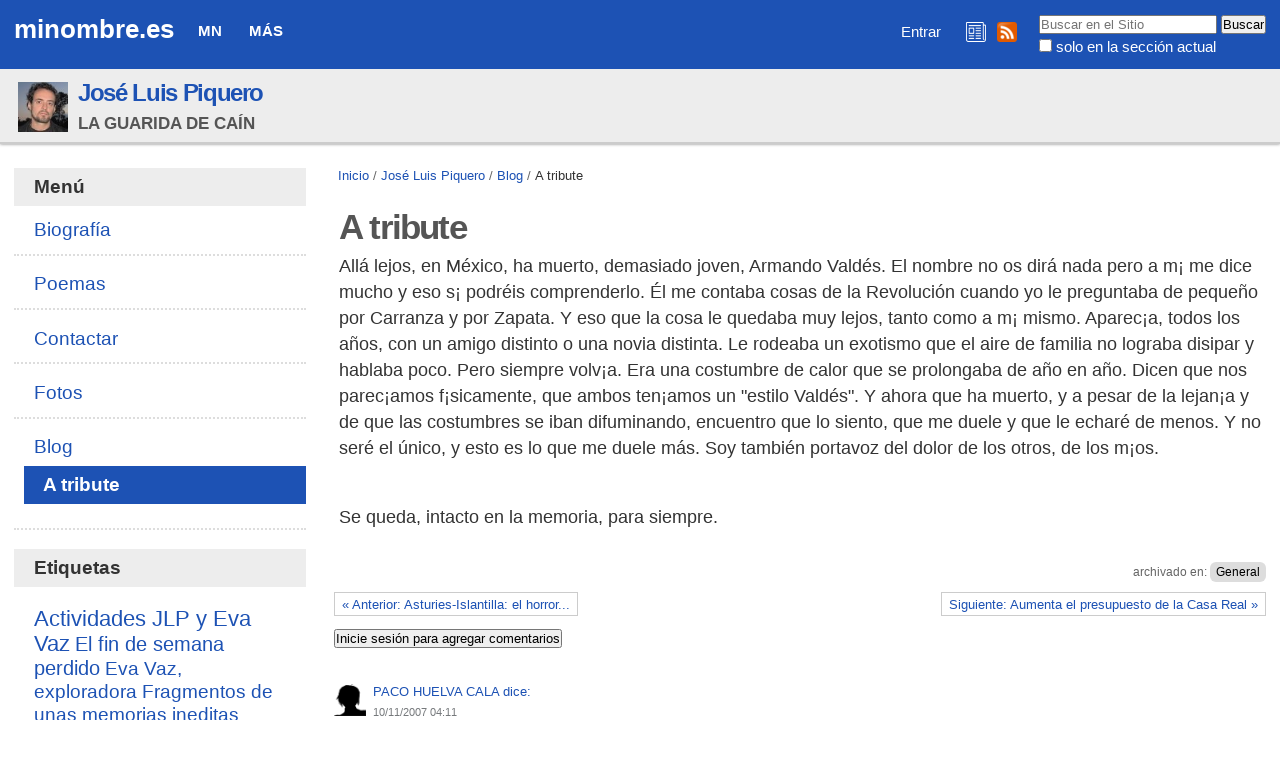

--- FILE ---
content_type: text/html;charset=utf-8
request_url: https://minombre.es/joseluispiquero/blog/a-tribute
body_size: 11789
content:

<!DOCTYPE html>

<html xmlns="http://www.w3.org/1999/xhtml" lang="es">

    
    
    
    
    


<head>
    <meta http-equiv="Content-Type" content="text/html; charset=utf-8" />

    
        <base href="https://minombre.es/joseluispiquero/blog/a-tribute" /><!--[if lt IE 7]></base><![endif]-->
    

    
        
  
    <style type="text/css" media="all">@import url(https://minombre.es/portal_css/Sunburst%20Theme/resourcejquery-cachekey-9e6ac9a3d88e162617bae2ee9724e425.css);</style>
    <link rel="stylesheet" type="text/css" media="screen" href="https://minombre.es/portal_css/Sunburst%20Theme/reset-cachekey-637eac63dddf416fb53a8a70f19a8534.css" />
    <link rel="stylesheet" type="text/css" href="https://minombre.es/portal_css/Sunburst%20Theme/base-cachekey-6d4384d6dd0050924f2c922298644cca.css" />
    <style type="text/css" media="screen">@import url(https://minombre.es/portal_css/Sunburst%20Theme/resourceplone.app.jquerytools.dateinput-cachekey-731e7b1e6d15881f7d4fabc7e5a3c046.css);</style>
        <!--[if lt IE 8]>    
    
    <link rel="stylesheet" type="text/css" media="screen" href="https://minombre.es/portal_css/Sunburst%20Theme/IEFixes-cachekey-09475c6144cc778842da99ff30015db0.css" />
        <![endif]-->
    
    <style type="text/css" media="all">@import url(https://minombre.es/portal_css/Sunburst%20Theme/resourceContentWellPortlets.stylesContentWellPortlets-cachekey-9a1e29649cb3aafb2978c842f62046e3.css);</style>
    <link rel="stylesheet" type="text/css" media="screen" href="https://minombre.es/portal_css/Sunburst%20Theme/faceted_view-cachekey-2730c4a539d414946239219845f2a311.css" />
    <link rel="stylesheet" type="text/css" media="screen" href="https://minombre.es/portal_css/Sunburst%20Theme/resourcewildcard-mediacomponentsmediaelementbuildmediaelementplayer-cachekey-46f0bd5dcffb0f58279a11c6d0672dce.css" />
    <link rel="stylesheet" type="text/css" media="screen" href="https://minombre.es/portal_css/Sunburst%20Theme/resourceftw.sliderslider-cachekey-d0733b52962cfc195ae61f084cea8954.css" />
    <link rel="stylesheet" type="text/css" media="screen" href="https://minombre.es/portal_css/Sunburst%20Theme/resourceftw.sliderslick-cachekey-e9469f40cf0ae26a6554cfca015ee1a8.css" />
    <style type="text/css" media="all">@import url(https://minombre.es/portal_css/Sunburst%20Theme/solgema_contextualcontentmenu-cachekey-cbd1ac11225d0a7d832e61c4c764eeb9.css);</style>
    <link rel="stylesheet" type="text/css" href="https://minombre.es/portal_css/Sunburst%20Theme/resourceftw.referencewidgetrefwidget-cachekey-cb1221fb16b6814ba85ef78db0d3b513.css" />
    <style type="text/css" media="screen">@import url(https://minombre.es/portal_css/Sunburst%20Theme/resourceplonetruegallery-portlet-cachekey-80e06baaac55b31ed23652860d19ddbc.css);</style>

  
  
    <script type="text/javascript" src="https://minombre.es/portal_javascripts/Sunburst%20Theme/resourceplone.app.jquery-cachekey-b220547b1c701c5bcdee2689f7d7149e.js"></script>
    <script type="text/javascript" src="https://minombre.es/portal_javascripts/Sunburst%20Theme/register_function-cachekey-443b59d00e9662b2b295f98b039bb7b5.js"></script>
    <script type="text/javascript" src="https://minombre.es/portal_javascripts/Sunburst%20Theme/faceted_view-cachekey-ece79a565aa50e216988596afff60509.js"></script>
    <script type="text/javascript" src="https://minombre.es/portal_javascripts/Sunburst%20Theme/resourcepb_attachment-cachekey-b54d03b1284dfdef8b48f765eaa01995.js"></script>
    <script type="text/javascript" src="https://minombre.es/portal_javascripts/Sunburst%20Theme/resourcecollective.js.colorpicker.jseye-cachekey-a4f5e32c2134d31b3ae27a0df0cc334f.js"></script>
    <script type="text/javascript" src="https://minombre.es/portal_javascripts/Sunburst%20Theme/resourceplone.formwidget.autocompletejquery.autocomplete.min-cachekey-737c875fd552d84428f374617545f2ca.js"></script>
    <script type="text/javascript" src="https://minombre.es/portal_javascripts/Sunburst%20Theme/resourcewildcard-mediaintegration-p4-cachekey-c3d771f0ab13965944aca606e0f93647.js"></script>
    <script type="text/javascript" src="https://minombre.es/portal_javascripts/Sunburst%20Theme/resourceftw.sliderslick.min-cachekey-94003786766279c39f88ef08fd21ea3e.js"></script>
    <script type="text/javascript" src="https://minombre.es/portal_javascripts/Sunburst%20Theme/resourcejquery.cookie-cachekey-dda72809ac14cb21cda20f56a46c181b.js"></script>
    <script type="text/javascript" src="https://minombre.es/portal_javascripts/Sunburst%20Theme/resourceplonetruegallery-portlet-cachekey-f1eda8e5ca1486a856ece9fbb240732c.js"></script>



<script async src="https://pagead2.googlesyndication.com/pagead/js/adsbygoogle.js?client=ca-pub-5601146058616848" crossorigin="anonymous"></script>
<title>A tribute &mdash; minombre.es</title>
        
    <link rel="canonical" href="https://minombre.es/joseluispiquero/blog/a-tribute" />

    <link rel="shortcut icon" type="image/x-icon" href="https://minombre.es/favicon.ico" />
    <link rel="apple-touch-icon" href="https://minombre.es/touch_icon.png" />


<script type="text/javascript">
        jQuery(function($){
            if (typeof($.datepicker) != "undefined"){
              $.datepicker.setDefaults(
                jQuery.extend($.datepicker.regional['es'],
                {dateFormat: 'dd/mm/yy'}));
            }
        });
        </script>


    <link rel="previous" href="https://minombre.es/joseluispiquero/blog/asturies-islantilla-el-horror" title="Go to previous item" />

    <link rel="next" href="https://minombre.es/joseluispiquero/blog/aumenta-el-presupuesto-de-la-casa-real" title="Go to next item" />





    <link rel="search" href="https://minombre.es/@@search" title="Buscar en este sitio" />




        
        
        
        
        

        <meta name="viewport" content="width=device-width, initial-scale=0.6666, maximum-scale=1.0, minimum-scale=0.6666" />
        <meta name="generator" content="Plone - http://plone.org" />
    
</head>

<body class="template-newsitem_view portaltype-news-item site-minombre.es section-joseluispiquero subsection-blog subsection-blog-a-tribute userrole-anonymous" dir="ltr">

<div id="visual-portal-wrapper">

        <div id="portal-top" class="row">
<div class="cell width-full position-0">
            <div id="portal-header">
    <p class="hiddenStructure">
  <a accesskey="2" href="https://minombre.es/joseluispiquero/blog/a-tribute#content">Cambiar a contenido.</a> |

  <a accesskey="6" href="https://minombre.es/joseluispiquero/blog/a-tribute#portal-globalnav">Saltar a navegación</a>
</p>

<a id="portal-logo" title="minombre.es" accesskey="1" href="https://minombre.es">
    minombre.es
    <!--
    <img src="logo.jpg" alt=""
         tal:replace="structure view/logo_tag" />
    -->
</a>

    <h5 class="hiddenStructure">Navegación</h5>

    <ul id="portal-globalnav"><li id="portaltab-mn" class="plain"><a href="https://minombre.es/mn" class="plain" title="Quiénes somos, de dónde venimos y a dónde vamos">MN</a>
                <ul class="submenu">
                    <li>

    

        <a href="https://minombre.es/mn/contacto" class="state-published" title="">
            
            Contacto
        </a>

        
    
</li>


<li>

    

        <a href="https://minombre.es/mn/legal" class="state-published hasDropDown" title="Aviso legal y políticas de privacidad y cookies">
            
            Legal
        </a>

        <ul class="submenu navTree navTreeLevel1">
            



<li>

    

        <a href="https://minombre.es/mn/legal/privacidad" class="state-published" title="Política de privacidad">
            
            Privacidad
        </a>

        
    
</li>


<li>

    

        <a href="https://minombre.es/mn/legal/cookies" class="state-published" title="Política de cookies">
            
            Cookies
        </a>

        
    
</li>




        </ul>
    
</li>
                </ul>
            </li><li id="portaltab-mas" class="plain"><a href="https://minombre.es/mas" class="plain" title="Secciones comunes">Más</a>
                <ul class="submenu">
                    <li>

    

        <a href="https://minombre.es/mas/ayuda" class="state-published hasDropDown" title="Información para aprovechar mejor los recursos web de minombre.es">
            
            Ayuda
        </a>

        <ul class="submenu navTree navTreeLevel1">
            



<li>

    

        <a href="https://minombre.es/mas/ayuda/faq" class="state-published hasDropDown" title="Preguntas frecuentes">
            
            FAQ
        </a>

        <ul class="submenu navTree navTreeLevel2">
            



<li>

    

        <a href="https://minombre.es/mas/ayuda/faq/seguridad" class="state-published" title="¿Es seguro minombre.es?">
            
            Seguridad
        </a>

        
    
</li>


<li>

    

        <a href="https://minombre.es/mas/ayuda/faq/entrar-vs-administrar-mi-sitio" class="state-published" title="Cuando navego por mi sitio web sin haber iniciado sesión, siempre aparece el enlace &quot;Entrar&quot;. ¿Este enlace le aparece a cualquier persona? ¿Es posible que otra persona pueda administrar mi sitio si inicia sesión estando en el mismo?">
            
            Entrar vs Administrar mi sitio
        </a>

        
    
</li>


<li>

    

        <a href="https://minombre.es/mas/ayuda/faq/sesiones-zope" class="state-published" title="Al salir de mi cuenta me aparece un mensaje diciendo &quot;Todavía tiene una sesión de usuario Zope activa&quot; e indicándome cómo cerrar la sesión. ¿Esto es normal?">
            
            Sesiones Zope
        </a>

        
    
</li>




        </ul>
    
</li>


<li>

    

        <a href="https://minombre.es/mas/ayuda/registrarse" class="state-published" title="Cómo crear una cuenta en minombre.es">
            
            Registrarse
        </a>

        
    
</li>


<li>

    

        <a href="https://acentoweb.com/es/ayuda/aplicaciones/plones/usuarios/iniciar-sesion" class="state-published" title="Cómo entrar en su cuenta (iniciar sesión)">
            
            Iniciar sesión
        </a>

        
    
</li>


<li>

    

        <a href="https://acentoweb.com/es/ayuda/aplicaciones/plones/usuarios/contrasena-perdida" class="state-published" title="Cambiar la contraseña olvidada o perdida de su cuenta de usuario/a">
            
            Contraseña perdida
        </a>

        
    
</li>




        </ul>
    
</li>


<li>

    

        <a href="https://minombre.es/mas/rss" class="state-published" title="Enlaces e instrucciones">
            
            RSS
        </a>

        
    
</li>
                </ul>
            </li></ul>


<div id="portal-searchbox">

    <form id="searchGadget_form" action="https://minombre.es/@@search">

        <div class="LSBox">
        <label class="hiddenStructure" for="searchGadget">Buscar</label>

        <input name="SearchableText" type="text" size="18" title="Buscar en el Sitio" placeholder="Buscar en el Sitio" accesskey="4" class="searchField" id="searchGadget" />

        <input class="searchButton" type="submit" value="Buscar" />

        <div class="searchSection">
            <input id="searchbox_currentfolder_only" class="noborder" type="checkbox" name="path" value="/sitio_minombre_es/minombre.es/joseluispiquero/blog" />
            <label for="searchbox_currentfolder_only" style="cursor: pointer">solo en la sección actual</label>
        </div>

        <div class="LSResult" id="LSResult"><div class="LSShadow" id="LSShadow"></div></div>
        </div>
    </form>

    <div id="portal-advanced-search" class="hiddenStructure">
        <a href="https://minombre.es/@@search" accesskey="5">Búsqueda Avanzada…</a>
    </div>

</div>

<div id="redes">
<a href="/mas/boletines" title="Boletines de novedades de minombre.es"><img src="/boletines.png" title="Boletines de novedades de minombre.es" alt="Boletines de novedades de minombre.es"></a>
<a href="/mas/rss" title="RSS minombre.es"><img src="/rss.png" title="RSS minombre.es" alt="RSS minombre.es"></a>
</div>

<div id="portal-personaltools-wrapper">

<p class="hiddenStructure">Herramientas Personales</p>



<ul class="actionMenu deactivated" id="portal-personaltools">
  <li id="anon-personalbar">
    
        <a href="https://minombre.es/login" id="personaltools-login">Entrar</a>
    
  </li>
</ul>

</div>
</div>


    <div id="portlets-in-header" class="row">
         
             
                 <div class="cell InHeaderPortletManager1 width-full position-0">


<div id="[base64]" class="portletWrapper [base64]"><div class="sitefolderheaderwrapper">
  <div class="sitefolderheader">
    <div class="sitefolderheaderimage">
      <a class="internal-link" href="https://minombre.es/joseluispiquero">
        <img class="image-inline" src="https://minombre.es/joseluispiquero/@@images/image/mini" alt="José Luis Piquero" title="José Luis Piquero" />
      </a>
    </div>
    <div class="sitefolderheadertext">
      <div class="sitefolderheadertitle">
        <h2>
          <a class="internal-link" href="https://minombre.es/joseluispiquero">José Luis Piquero</a>
        </h2>
      </div>
      <div class="sitefolderheaderdescription">
        <span>La guarida de Caín</span>
      </div>
    </div>
  </div>
</div></div>

</div> 
             
         
    </div>

    


</div>
        </div>
    <div id="portal-columns" class="row">

        <div id="portal-column-content" class="cell width-3:4 position-1:4">

            <div id="viewlet-above-content"><div id="portal-breadcrumbs">

    <span id="breadcrumbs-you-are-here">Usted está aquí:</span>
    <span id="breadcrumbs-home">
        <a href="https://minombre.es">Inicio</a>
        <span class="breadcrumbSeparator">
            /
            
        </span>
    </span>
    <span id="breadcrumbs-1" dir="ltr">
        
            <a href="https://minombre.es/joseluispiquero">José Luis Piquero</a>
            <span class="breadcrumbSeparator">
                /
                
            </span>
            
         
    </span>
    <span id="breadcrumbs-2" dir="ltr">
        
            <a href="https://minombre.es/joseluispiquero/blog">Blog</a>
            <span class="breadcrumbSeparator">
                /
                
            </span>
            
         
    </span>
    <span id="breadcrumbs-3" dir="ltr">
        
            
            
            <span id="breadcrumbs-current">A tribute</span>
         
    </span>

</div>

<div id="portlets-above" class="row">
    
    
</div>


</div>

            
                <div class="">

                    

                    

    <dl class="portalMessage info" id="kssPortalMessage" style="display:none">
        <dt>Info</dt>
        <dd></dd>
    </dl>



                    
                        <div id="content">

                            

                            

                             <div id="viewlet-above-content-title"></div>
                             
                                 
                                 
            
                <h1 id="parent-fieldname-title" class="documentFirstHeading">
                    A tribute
                </h1>
            
            
        
                             
                             <div id="viewlet-below-content-title"><div id="portlets-below" class="row">

     
     
</div>


</div>

                             
                                 
                                 
            
                
            
            
        
                             

                             <div id="viewlet-above-content-body">

</div>
                             <div id="content-core">
                                 
    

        

        

        <div id="parent-fieldname-text" class="plain">
            <p>Allá lejos, en México, ha muerto, demasiado joven, Armando Valdés. El nombre no os dirá nada pero a m¡ me dice mucho y eso s¡ podréis comprenderlo. Él me contaba cosas de la Revolución cuando yo le preguntaba de pequeño por Carranza y por Zapata. Y eso que la cosa le quedaba muy lejos, tanto como a m¡ mismo. Aparec¡a, todos los años, con un amigo distinto o una novia distinta. Le rodeaba un exotismo que el aire de familia no lograba disipar y hablaba poco. Pero siempre volv¡a. Era una costumbre de calor que se prolongaba de año en año. Dicen que nos parec¡amos f¡sicamente, que ambos ten¡amos un "estilo Valdés". Y ahora que ha muerto, y a pesar de la lejan¡a y de que las costumbres se iban difuminando, encuentro que lo siento, que me duele y que le echaré de menos. Y no seré el único, y esto es lo que me duele más. Soy también portavoz del dolor de los otros, de los m¡os.</p><br /><p>Se queda, intacto en la memoria, para siempre.</p>
        </div>
    

                             </div>
                             <div id="viewlet-below-content-body">



    <div class="visualClear"><!-- --></div>

    <div class="documentActions">
        

        

    </div>

</div>

                            
                        </div>
                    

                    
                </div>
            

            <div id="viewlet-below-content"><div id="category" class="documentByLine">
  archivado en:
  <span>
    <a href="https://minombre.es/@@search?Subject%3Alist=General" class="link-category" rel="tag">General</a>
  </span>
</div>



    

        <div class="listingBar">

          
            <a class="previous" href="https://minombre.es/joseluispiquero/blog/asturies-islantilla-el-horror" title="Ir a anterior elemento">
                «
                Anterior: Asturies-Islantilla: el horror...
            </a>
          


            <a class="next" href="https://minombre.es/joseluispiquero/blog/aumenta-el-presupuesto-de-la-casa-real" title="Ir a siguiente elemento">
               Siguiente: Aumenta el presupuesto de la Casa Real
                »
            </a>

          &nbsp;

       </div>

   






    <div class="reply">
        <form action="https://minombre.es/login_form?came_from=https%3A//minombre.es/joseluispiquero/blog/a-tribute/newsitem_view">
            <input class="standalone loginbutton" type="submit" value="Inicie sesión para agregar comentarios" />
        </form>
    </div>

    <div class="discussion showCommenterImage">
        

            <div class="comment replyTreeLevel0 state-published" id="1514256837222737">

                <div class="commentImage">
                    
                    <img src="defaultUser.png" alt="PACO HUELVA CALA" class="defaultuserimg" height="32" />
                </div>

                <div class="documentByLine">
                    
                        
                        PACO HUELVA CALA
                        
                        
                    
                    dice:
                    <div class="commentDate">10/11/2007 04:11</div>
                </div>

                <div class="commentBody">

                    <p>Si está ahí, en el lugar en que dices, está vivo.<br />SALUDOS</p>

                    <div class="commentActions">
                        

                        

 
                        <!-- Workflow actions (e.g. 'publish') -->
                    </div>


                </div>
                
            </div>

        
        

            <div class="comment replyTreeLevel0 state-published" id="1514256837342668">

                <div class="commentImage">
                    
                    <img src="defaultUser.png" alt="Alias Cane" class="defaultuserimg" height="32" />
                </div>

                <div class="documentByLine">
                    
                        
                        Alias Cane
                        
                        
                    
                    dice:
                    <div class="commentDate">10/11/2007 15:47</div>
                </div>

                <div class="commentBody">

                    <p>Lo sentimos mucho.</p>

                    <div class="commentActions">
                        

                        

 
                        <!-- Workflow actions (e.g. 'publish') -->
                    </div>


                </div>
                
            </div>

        
        

            <div class="comment replyTreeLevel0 state-published" id="1514256837692929">

                <div class="commentImage">
                    
                    <img src="defaultUser.png" alt="alfonso rodriguez" class="defaultuserimg" height="32" />
                </div>

                <div class="documentByLine">
                    
                        
                        alfonso rodriguez
                        
                        
                    
                    dice:
                    <div class="commentDate">13/11/2007 16:11</div>
                </div>

                <div class="commentBody">

                    <p>Un fuerte abrazo a toda la familia de Asturias y México.<br /><br />Yo no tuve la suerte de conocer a Armando, pero mi padre me habla mucho de la familia de México. Un día cuando era muy pequeño mi padre, Leoncio Rodríguez Valdés, me llevo a conocer a unos tíos míos de México Pedro y Zoila. Fue un fugaz encuentro en el Hotel Ritz de Barcelona pero a pesar de mis cortos cinco años recuerdo perfectamente a aquellas dos personas con aspecto entrañable. Se mostraron muy cariñosos y El tío Pedro me regalo 1000pts de entonces yo nunca había tenido tantísimo dinero, fue como si hubieran llegado los reyes. Quizás, no ocultare el carácter interesado que esto demuestra, pero este detalle fue para mi como la llegada de los reyes y el que hizo interesarme por la historia de Pedro y mi familia de México. Desde entonces hasta hoy he seguido de cerca las evoluciones de mi familia mexicana y siempre que he ido a Asturias e sabido de Armando pero nunca he coincidido con el, de hecho este agosto estuve con mi familia pasando unos días en Veguin concretamente en casa de la tía Cuca donde días antes estuvo Armando y ahora me cuentan que a fallecido días después de la tía Zoila. Aunque estamos muy lejos creerme si os digo que puedo imaginar el dolor que sufrís y por eso lo siento.<br />El dolor poco a poco se pasa, gracias a Dios, y pensar eso es siempre un consuelo, pero el recuerdo siempre queda y eso es lo más parecido a la inmortalidad que tenemos.<br />Besos y un fuerte abrazo.<br /><br />Alfonso Rodríguez Viñuela Valdés y familia.</p>

                    <div class="commentActions">
                        

                        

 
                        <!-- Workflow actions (e.g. 'publish') -->
                    </div>


                </div>
                
            </div>

        
        

            <div class="comment replyTreeLevel0 state-published" id="1514256837771446">

                <div class="commentImage">
                    
                    <img src="defaultUser.png" alt="evavaz" class="defaultuserimg" height="32" />
                </div>

                <div class="documentByLine">
                    
                        
                        evavaz
                        
                        
                    
                    dice:
                    <div class="commentDate">13/11/2007 16:18</div>
                </div>

                <div class="commentBody">

                    <p>Sé de su exotismo porque me lo habéis contado. Y sé que era una buena persona porque se intuia cada vez que se le nombraba. Junto a su exotismo se sabía algo que no se mencionaba porque a la evidencia no es necesario ponerle nombre: que lo queríais. Siento mucho su pérdida. El no poder conocerlo y, sobre todo, el no poder secaros alguna lágrima que sé que ha caído en esa casa en la que no es cierto que nunca se dijo &quot;Te quiero&quot;.</p>

                    <div class="commentActions">
                        

                        

 
                        <!-- Workflow actions (e.g. 'publish') -->
                    </div>


                </div>
                
            </div>

        
        

            <div class="comment replyTreeLevel0 state-published" id="1514256976755211">

                <div class="commentImage">
                    
                    <img src="defaultUser.png" alt="Jose Huerta Alvarez Valdes Palacio" class="defaultuserimg" height="32" />
                </div>

                <div class="documentByLine">
                    
                        
                        Jose Huerta Alvarez Valdes Palacio
                        
                        
                    
                    dice:
                    <div class="commentDate">05/03/2011 18:22</div>
                </div>

                <div class="commentBody">

                    <p>Acabo de llegar del tanatorio de Barcelona donde hemos dicho adiós a nuestro querido Leoncio Rodríguez Valdés. He buscado una página de su hijo Alfonso y hallo estos mensajes que me retraen a mi infancia en el tiempo que viví en Tudela-Veguín, donde yo nací, y donde oí hablar de cuantos Valdés emigraron a tierras americanas (el último, mi tio Tino, asesinado en Venezuela). Leoncio, persona BUENA, MUY BUENA, siempre mantuvo el arraigo a su tierra y un amor intenso hacia los suyos, yo le tenía como un símbolo en mi juventud y esperaba su llegada a Godall (donde entonces vivíamos) para contagiarme de su vitalidad exhuberante. Ahora, reunido con su querida Leo, sabe cuánto les añoramos y lamentamos no haber agotado mejor los momentos compartidos. Ojalá seamos capaces de hacerlo, a partir de ahora, los que aquí quedamos.</p>

                    <div class="commentActions">
                        

                        

 
                        <!-- Workflow actions (e.g. 'publish') -->
                    </div>


                </div>
                
            </div>

        
        

            <div class="comment replyTreeLevel0 state-published" id="1514256976832008">

                <div class="commentImage">
                    
                    <img src="defaultUser.png" alt="Jose Luis Piquero" class="defaultuserimg" height="32" />
                </div>

                <div class="documentByLine">
                    
                        
                        Jose Luis Piquero
                        
                        
                    
                    dice:
                    <div class="commentDate">05/03/2011 22:59</div>
                </div>

                <div class="commentBody">

                    <p>José, ya sé quién eres, primo de Sarita y primo segundo de mi madre. Yo también he sentido la muerte de Leoncio. No hace tanto que comimos con él en casa de mis padres. Te envío un abrazo y otro para Alfonso y toda la familia.</p>

                    <div class="commentActions">
                        

                        

 
                        <!-- Workflow actions (e.g. 'publish') -->
                    </div>


                </div>
                
            </div>

        
        

            <div class="comment replyTreeLevel0 state-published" id="1514256976891749">

                <div class="commentImage">
                    
                    <img src="defaultUser.png" alt="Fini y Jose LuisPiquero" class="defaultuserimg" height="32" />
                </div>

                <div class="documentByLine">
                    
                        
                        Fini y Jose LuisPiquero
                        
                        
                    
                    dice:
                    <div class="commentDate">05/03/2011 23:10</div>
                </div>

                <div class="commentBody">

                    <p>D. José Huerta o, como siempre, Pepín. Quizá recuerdes más a Fini que a mi, y por ella, de Asturias, de Veguín, de Entrepeñas y La Presa. Estamos juntos por el dolor de la pérdida de nuestro primo Leoncio y, en la parte que nos toca, te agradecemos tus elogios bien merecidos por cierto. Localizamos tu comentario en la página web de nuestro hijo Jose, que vive en Huelva. ¿Cómo fue el localizarlo tu? ¿Por Alfonso?Un abrazo muy fuerte.</p>

                    <div class="commentActions">
                        

                        

 
                        <!-- Workflow actions (e.g. 'publish') -->
                    </div>


                </div>
                
            </div>

        
        

            <div class="comment replyTreeLevel0 state-published" id="1514256976998052">

                <div class="commentImage">
                    
                    <img src="defaultUser.png" alt="Jose (Pepin) Huerta Alvarez" class="defaultuserimg" height="32" />
                </div>

                <div class="documentByLine">
                    
                        
                        Jose (Pepin) Huerta Alvarez
                        
                        
                    
                    dice:
                    <div class="commentDate">06/03/2011 15:36</div>
                </div>

                <div class="commentBody">

                    <p>Ya nos dijeron nuestras hijas (las tres) que aunque yo era muy reacio a tener este chisme (ordenador), al regalárnoslo advirtieron a mi mujer (Rosa Maria) que me crearía adicción. Algo hay aunque no tanto pero, os aseguro, que tan solo por haber podido contactar con vosotros, a pesar del hecho lucutuoso que lo provoca, hoy mismo que comemos todos juntos les voy a dar, de corazón, las gracias. Y si, José Luis, afortunado esposo de Fini, os recuerdo con especial cariño y, me imagino sabreis que, por una bendita coincidencia, el año pasado cenamos con Marisa y su marido en Gijón, donde pasamos unos dias en casa de Covadonga. Y voy a presumir de algo que concierne a todos los descendientes de nuestra bisabuela, Maria la del cura. Me parece que soy el único descendiente que nació en LA CUEVA, donde vivieron los gí¼elinos. Y no se olvidan mis añoranzas de La Presa, al lado de Manolo, la Vira, Fini, Marisa, Candidina, mis tios Belarmo, Nieves, Pedrín.. y el año que fuí a clase en Entrepeñes con una maestra que, si no me falla la memoria, venía de Olloniego en bicicleta. Y basta por hoy, queridos, han llegado nuestros cuatro nietos que, como entendereis, reclaman mi presencia. UN ABRAZO MUY FUERTE.</p>

                    <div class="commentActions">
                        

                        

 
                        <!-- Workflow actions (e.g. 'publish') -->
                    </div>


                </div>
                
            </div>

        
        

            <div class="comment replyTreeLevel0 state-published" id="1514256987308084">

                <div class="commentImage">
                    
                    <img src="defaultUser.png" alt="alfonso rodriguez" class="defaultuserimg" height="32" />
                </div>

                <div class="documentByLine">
                    
                        
                        alfonso rodriguez
                        
                        
                    
                    dice:
                    <div class="commentDate">13/06/2011 22:52</div>
                </div>

                <div class="commentBody">

                    <p>Hola familia. Solo quería agradeceros vuestras palabras y el recuerdo hacia mi padre.<br />Como ya sabéis era un hombre parco en palabras y poco dado a mostrar sus sentimientos, pero no os quepa ninguna duda que os llevaba a todos en el corazón, solo era necesario ver como se emocionaba cuando veía alguno de vosotros o como cambiaba su acento en el mismo momento que hablaba con alguno de sus tíos o primos de Asturias por teléfono, hecho este que despertaba las risas de sus descastados hijos. Nunca olvido ni por un momento sus raíces, esa tierra que siempre llevo dentro de su corazón, una pasión que cada vez arraigo mas hondo dentro de él y que de una formo casi involuntaria, nos traspaso a sus hijos, que a pesar de no haber vivido nunca allí la sentimos como nuestra. <br />Recuerdo con que cariño hablaba de sus primas o como recordaba alguna de sus correrías en Godall. Unos días antes de morir, en su casa, papá ya estaba muy mal y le costaba levantarse de la cama pero me pidió una cosa. El médico le había prohibido las comidas grasa y le había impuesto un régimen bastante estricto con la intención de evitar sufrimientos innecesarios, más que curar, pues la posibilidad de cura era estaba totalmente descartada. A pesar de eso el me pidió comer una fabada, en principio le dije que no podía ser, pues le podía sentar mal, pero su insistencia no tubo fin hasta que paso de la petición a la exigencia, al final merendé y decidí comprar una lata (perdonar pero no tenía tiempo de preparar un de verdad) nos la comimos juntos, en la mesa mano a mano, con una copita de vino. Estoy convencido de que el sabía perfectamente que esa era su ultima fabada. Hacia muchos días que papa ya no sonreía, pero me gustaría que hubierais visto la sonrisa de oreja a oreja que esbozaba sentado en su sillón después de comer y como me agradecía una y otra vez aquella fabada. Fue el ultimo día que se levanto de la cama y la última vez que le vi contento. Su ultimo momento de felicidad no podía ser otro, que ironía ¿no?. <br />Un abrazo muy fuerte familia, gracias a todos.<br />Alfonso Rodríguez</p>

                    <div class="commentActions">
                        

                        

 
                        <!-- Workflow actions (e.g. 'publish') -->
                    </div>


                </div>
                
            </div>

        

        

    </div>

    <div class="reply">
        <form action="https://minombre.es/login_form?came_from=https%3A//minombre.es/joseluispiquero/blog/a-tribute/newsitem_view">
            <input class="standalone loginbutton" type="submit" value="Inicie sesión para agregar comentarios" />
        </form>
    </div>

    



<div id="portlets-below" class="row">
     
     
</div>


</div>
        </div>

        
        <div id="portal-column-one" class="cell width-1:4 position-0">
            
                
<div class="portletWrapper" data-portlethash="706c6f6e652e6c656674636f6c756d6e0a636f6e746578740a2f736974696f5f6d696e6f6d6272655f65732f6d696e6f6d6272652e65732f6a6f73656c7569737069717565726f0a6d656e75" id="portletwrapper-706c6f6e652e6c656674636f6c756d6e0a636f6e746578740a2f736974696f5f6d696e6f6d6272655f65732f6d696e6f6d6272652e65732f6a6f73656c7569737069717565726f0a6d656e75">
<dl class="portlet portletNavigationTree">

    <dt class="portletHeader">
        <span class="portletTopLeft"></span>
        <a href="https://minombre.es/sitemap" class="tile">Menú</a>
        <span class="portletTopRight"></span>
    </dt>

    <dd class="portletItem lastItem">
        <ul class="navTree navTreeLevel0">
            
            



<li class="navTreeItem visualNoMarker section-biografia">

    


        <a href="https://minombre.es/joseluispiquero/biografia" class="state-published contenttype-document" title="">
            
            <span>Biografía</span>
        </a>

        

    
</li>


<li class="navTreeItem visualNoMarker navTreeFolderish section-poemas">

    


        <a href="https://minombre.es/joseluispiquero/poemas" class="state-published navTreeFolderish contenttype-mn_carpeta" title="Usando el menú de la izquierda para acceder a una pequeña antología de mis poemas, pertenecientes a distintos libros.">
            
            <span>Poemas</span>
        </a>

        

    
</li>


<li class="navTreeItem visualNoMarker section-contactar">

    


        <a href="https://minombre.es/joseluispiquero/contactar" class="state-published contenttype-document" title="">
            
            <span>Contactar</span>
        </a>

        

    
</li>


<li class="navTreeItem visualNoMarker section-fotos">

    


        <a href="https://minombre.es/joseluispiquero/fotos" class="state-published contenttype-document" title="">
            
            <span>Fotos</span>
        </a>

        

    
</li>


<li class="navTreeItem visualNoMarker navTreeItemInPath navTreeFolderish section-blog">

    


        <a href="https://minombre.es/joseluispiquero/blog" class="state-published navTreeItemInPath navTreeFolderish contenttype-mn_blog" title="José Luis Piquero">
            
            <span>Blog</span>
        </a>

        
            <ul class="navTree navTreeLevel1">
                



<li class="navTreeItem visualNoMarker navTreeCurrentNode section-a-tribute">

    


        <a href="https://minombre.es/joseluispiquero/blog/a-tribute" class="state-published navTreeCurrentItem navTreeCurrentNode contenttype-news-item" title="">
            
            <span>A tribute</span>
        </a>

        

    
</li>




            </ul>
        

    
</li>




        </ul>
        <span class="portletBottomLeft"></span>
        <span class="portletBottomRight"></span>
    </dd>
</dl>

</div>

<div class="portletWrapper" data-portlethash="706c6f6e652e6c656674636f6c756d6e0a636f6e746578740a2f736974696f5f6d696e6f6d6272655f65732f6d696e6f6d6272652e65732f6a6f73656c7569737069717565726f0a6a6f73656c7569737069717565726f" id="portletwrapper-706c6f6e652e6c656674636f6c756d6e0a636f6e746578740a2f736974696f5f6d696e6f6d6272655f65732f6d696e6f6d6272652e65732f6a6f73656c7569737069717565726f0a6a6f73656c7569737069717565726f"><dl class="portlet portlet-tagcloud" id="portlet-tagcloud-joseluispiquero">

  <dt class="portletHeader">
    <span class="portletTopLeft"></span>
    Etiquetas
    <span class="portletTopRight"></span>
  </dt>

  <dd class="portletItem">
    <div class="tags-list">
      <span class="vaporized-tag">
		<a href="https://minombre.es/@@search?Creator=joseluispiquero&amp;Subject:list=Actividades JLP y Eva Vaz" rel="nofollow" style="font-size: 112%" class="size_11" title="Actividades JLP y Eva Vaz (63)">Actividades JLP y Eva Vaz</a>
      </span>
      <span class="vaporized-tag">
		<a href="https://minombre.es/@@search?Creator=joseluispiquero&amp;Subject:list=El fin de semana perdido" rel="nofollow" style="font-size: 102%" class="size_10" title="El fin de semana perdido (14)">El fin de semana perdido</a>
      </span>
      <span class="vaporized-tag">
		<a href="https://minombre.es/@@search?Creator=joseluispiquero&amp;Subject:list=Eva Vaz, exploradora" rel="nofollow" style="font-size: 101%" class="size_10" title="Eva Vaz, exploradora (7)">Eva Vaz, exploradora</a>
      </span>
      <span class="vaporized-tag">
		<a href="https://minombre.es/@@search?Creator=joseluispiquero&amp;Subject:list=Fragmentos de unas memorias ineditas" rel="nofollow" style="font-size: 101%" class="size_10" title="Fragmentos de unas memorias ineditas (8)">Fragmentos de unas memorias ineditas</a>
      </span>
      <span class="vaporized-tag">
		<a href="https://minombre.es/@@search?Creator=joseluispiquero&amp;Subject:list=General" rel="nofollow" style="font-size: 200%" class="size_20" title="General (497)">General</a>
      </span>
      <span class="vaporized-tag">
		<a href="https://minombre.es/@@search?Creator=joseluispiquero&amp;Subject:list=Lecturas" rel="nofollow" style="font-size: 124%" class="size_12" title="Lecturas (120)">Lecturas</a>
      </span>
      <span class="vaporized-tag">
		<a href="https://minombre.es/@@search?Creator=joseluispiquero&amp;Subject:list=Mas que cine" rel="nofollow" style="font-size: 105%" class="size_10" title="Mas que cine (27)">Mas que cine</a>
      </span>
      <span class="vaporized-tag">
		<a href="https://minombre.es/@@search?Creator=joseluispiquero&amp;Subject:list=Musica" rel="nofollow" style="font-size: 105%" class="size_10" title="Musica (29)">Musica</a>
      </span>
      <span class="vaporized-tag">
		<a href="https://minombre.es/@@search?Creator=joseluispiquero&amp;Subject:list=Proyectos, libros" rel="nofollow" style="font-size: 111%" class="size_11" title="Proyectos, libros (57)">Proyectos, libros</a>
      </span>
      <span class="vaporized-tag">
		<a href="https://minombre.es/@@search?Creator=joseluispiquero&amp;Subject:list=Pseudociencias y pensamiento critico" rel="nofollow" style="font-size: 107%" class="size_10" title="Pseudociencias y pensamiento critico (36)">Pseudociencias y pensamiento critico</a>
      </span>
    </div>
    
  </dd>

  <dd class="portletFooter">
  	<span class="portletBottomLeft"></span>
	
    <span class="portletBottomRight"></span>
  </dd>

</dl></div>

<div class="portletWrapper" data-portlethash="706c6f6e652e6c656674636f6c756d6e0a636f6e746578740a2f736974696f5f6d696e6f6d6272655f65732f6d696e6f6d6272652e65732f6a6f73656c7569737069717565726f0a6e6f766564616465732d626c6f67" id="portletwrapper-706c6f6e652e6c656674636f6c756d6e0a636f6e746578740a2f736974696f5f6d696e6f6d6272655f65732f6d696e6f6d6272652e65732f6a6f73656c7569737069717565726f0a6e6f766564616465732d626c6f67"><dl class="portlet portletCollection portlet-collection-novedades-blog">

    <dt class="portletHeader">
        <span class="portletTopLeft"></span>
        <a href="https://minombre.es/joseluispiquero/blog/coleccion">
            <span>Novedades Blog</span>
        </a>
        <span class="portletTopRight"></span>
    </dt>

    
    <dd class="portletItem odd">
        <a href="https://minombre.es/joseluispiquero/blog/hansel-hansel" class="tile contenttype-news-item" title="">
            HANSEL &amp; HANSEL
            <span class="portletItemDetails">16/11/2017</span>
        </a>
    </dd>
    
    
    <dd class="portletItem even">
        <a href="https://minombre.es/joseluispiquero/blog/de-mi-muro-de-facebook-anteayer" class="tile contenttype-news-item" title="">
            De mi muro de Facebook, anteayer
            <span class="portletItemDetails">08/10/2017</span>
        </a>
    </dd>
    
    
    <dd class="portletItem odd">
        <a href="https://minombre.es/joseluispiquero/blog/unidos" class="tile contenttype-news-item" title="">
            Unidos
            <span class="portletItemDetails">24/06/2016</span>
        </a>
    </dd>
    
    
    <dd class="portletItem even">
        <a href="https://minombre.es/joseluispiquero/blog/en-la-isla" class="tile contenttype-news-item" title="">
            En la isla
            <span class="portletItemDetails">23/05/2016</span>
        </a>
    </dd>
    
    
    <dd class="portletItem odd">
        <a href="https://minombre.es/joseluispiquero/blog/esquizofrenia-made-in-iu" class="tile contenttype-news-item" title="">
            Esquizofrenia made in IU
            <span class="portletItemDetails">22/05/2016</span>
        </a>
    </dd>
    
    
    <dd class="portletItem even">
        <a href="https://minombre.es/joseluispiquero/blog/castillo-encantado" class="tile contenttype-news-item" title="">
            Castillo encantado
            <span class="portletItemDetails">21/05/2016</span>
        </a>
    </dd>
    
    
    <dd class="portletItem odd">
        <a href="https://minombre.es/joseluispiquero/blog/deidades-marismenas" class="tile contenttype-news-item" title="">
            Deidades marismeñas
            <span class="portletItemDetails">16/05/2016</span>
        </a>
    </dd>
    
    
    <dd class="portletItem even">
        <a href="https://minombre.es/joseluispiquero/blog/si" class="tile contenttype-news-item" title="">
            Sí
            <span class="portletItemDetails">13/05/2016</span>
        </a>
    </dd>
    
    
    <dd class="portletItem odd">
        <a href="https://minombre.es/joseluispiquero/blog/watch-out" class="tile contenttype-news-item" title="">
            Watch out!
            <span class="portletItemDetails">26/03/2016</span>
        </a>
    </dd>
    
    
    <dd class="portletItem even">
        <a href="https://minombre.es/joseluispiquero/blog/dos-textos-sobre-singularidades-de-vicente-luis" class="tile contenttype-news-item" title="">
            Dos textos sobre "Singularidades", de Vicente Luis Mora
            <span class="portletItemDetails">21/02/2016</span>
        </a>
    </dd>
    

    <dd class="portletFooter">
        <span class="portletBottomLeft"></span>
        <span>
        <a href="https://minombre.es/joseluispiquero/blog/coleccion">
           <span class="hiddenStructure">Novedades Blog - </span>
           <span>Más…</span>
        </a>
        </span>
        <span class="portletBottomRight"></span>
    </dd>

</dl>
</div>

<div class="portletWrapper" data-portlethash="706c6f6e652e6c656674636f6c756d6e0a636f6e746578740a2f736974696f5f6d696e6f6d6272655f65732f6d696e6f6d6272652e65730a70726f6d6f746f726573" id="portletwrapper-706c6f6e652e6c656674636f6c756d6e0a636f6e746578740a2f736974696f5f6d696e6f6d6272655f65732f6d696e6f6d6272652e65730a70726f6d6f746f726573">
<dl class="portlet portletStaticText portlet-static-promotores">

    <dt class="portletHeader">
        <span class="portletTopLeft"></span>
        <span>
           Promotores
        </span>
        <span class="portletTopRight"></span>
    </dt>

    <dd class="portletItem odd">
        <p><a href="https://minombre.es/manuel" title="Manuel Gualda Caballero"><img src="https://minombre.es/imagenes/logotipos/manuel.jpg" alt="Manuel Gualda Caballero" title="Manuel Gualda Caballero" /></a> <a href="https://mundomejor.org/" target="_blank" title="Mundo Mejor"><img src="https://minombre.es/imagenes/logotipos/mundomejor.png" alt="Mundo Mejor" title="Mundo Mejor" /></a> <a href="https://acentoweb.com/es" target="_blank" title="Acento Web"><img src="https://minombre.es/imagenes/logotipos/acentoweb.png" alt="Acento Web" title="Acento Web" /></a></p>
        
            <span class="portletBottomLeft"></span>
            <span class="portletBottomRight"></span>
        
    </dd>
    
    

</dl>
</div>

<div class="portletWrapper" data-portlethash="706c6f6e652e6c656674636f6c756d6e0a636f6e746578740a2f736974696f5f6d696e6f6d6272655f65732f6d696e6f6d6272652e65730a7075626c696369646164" id="portletwrapper-706c6f6e652e6c656674636f6c756d6e0a636f6e746578740a2f736974696f5f6d696e6f6d6272655f65732f6d696e6f6d6272652e65730a7075626c696369646164"><dl class="portlet portlet${portlet_type_name}">

    <dt class="portletHeader">
        <span class="portletTopLeft"></span>
        <span>
           Publicidad
        </span>
        <span class="portletTopRight"></span>
    </dt>

    <dd class="portletItem odd">
<!-- Revive Adserver Etiqueta JS asincrónica - Generated with Revive Adserver v5.0.2 -->
<ins data-revive-zoneid="36" data-revive-id="aea494b2aeae4e00290c4ee5621c9006"></ins>
<script async src="//anuncios.acentoweb.com/www/delivery/asyncjs.php"></script>
        <a href="https://acentoweb.com/es/tienda/visibilidad-web/publicidad-on-line" target="_blank" title="Contratar publicidad en minombre.es">Contratar publicidad</a>
    </dd>

</dl></div>




            
        </div>

        
        
    </div>


    <div id="portal-footer-wrapper" class="row">
        <div class="cell width-full position-0">
            <div id="portlets-footer" class="row">
     
     
</div>



<div class="row">
    <div class="cell width-full position-0">

        <div id="portal-footer" style="text-align:center;">
            <p>
          <a href="http://acentoweb.com/es/ofertas-plone" title="Diseño web y Hosting Plone (Ofertas)">
            Hecho con Plone</a><span class="separador"> | </span>

          <a href="http://www.gnu.org/copyleft/gpl.html" title="Licencia de Software Libre GNU GPL">
            Licencia GNU GPL</a><span class="separador"> | </span>

          <a href="http://mundomejor.org" title="Recursos de internet gratuitos para organizaciones sin ánimo de lucro que trabajan por los derechos humanos, de los animales, desarrollo sostenible, software libre, seguridad web, etc.">
            Mundo Mejor</a><span class="separador"> | </span>

          <a href="http://acentoweb.com" title="Diseño web Huelva, Software Libre e Internet. Dominios, alojamiento web, CMS Plone y otros, blogs, tiendas electrónicas, ERP, CRM, SSL, LSSI, LOPD, etc.. Huelva, Andalucía y resto de España.">
            Diseño web</a>

            </p>
        </div>

    </div>
</div>
<ul id="portal-siteactions">

    <li id="siteaction-sitemap"><a href="https://minombre.es/sitemap" accesskey="3" title="Mapa del Sitio">Mapa del Sitio</a></li>
    <li id="siteaction-accessibility"><a href="https://minombre.es/accessibility-info" accesskey="0" title="Accesibilidad">Accesibilidad</a></li>
    <li id="siteaction-contact"><a href="https://minombre.es/contact-info" accesskey="9" title="Contacto">Contacto</a></li>
</ul>

<div id="portal-colophon">
<div class="colophonWrapper">
    <span id="colophon-logo">
      <a href="/" title="MINOMBRE.ES: Sitios web personales">minombre.es</a>
    </span>
</div>
</div>

        </div>
    </div>



</div>
</body>
</html>





--- FILE ---
content_type: text/html; charset=utf-8
request_url: https://www.google.com/recaptcha/api2/aframe
body_size: 268
content:
<!DOCTYPE HTML><html><head><meta http-equiv="content-type" content="text/html; charset=UTF-8"></head><body><script nonce="W88w6GRKsLr7iwjgR7l75A">/** Anti-fraud and anti-abuse applications only. See google.com/recaptcha */ try{var clients={'sodar':'https://pagead2.googlesyndication.com/pagead/sodar?'};window.addEventListener("message",function(a){try{if(a.source===window.parent){var b=JSON.parse(a.data);var c=clients[b['id']];if(c){var d=document.createElement('img');d.src=c+b['params']+'&rc='+(localStorage.getItem("rc::a")?sessionStorage.getItem("rc::b"):"");window.document.body.appendChild(d);sessionStorage.setItem("rc::e",parseInt(sessionStorage.getItem("rc::e")||0)+1);localStorage.setItem("rc::h",'1762530450925');}}}catch(b){}});window.parent.postMessage("_grecaptcha_ready", "*");}catch(b){}</script></body></html>